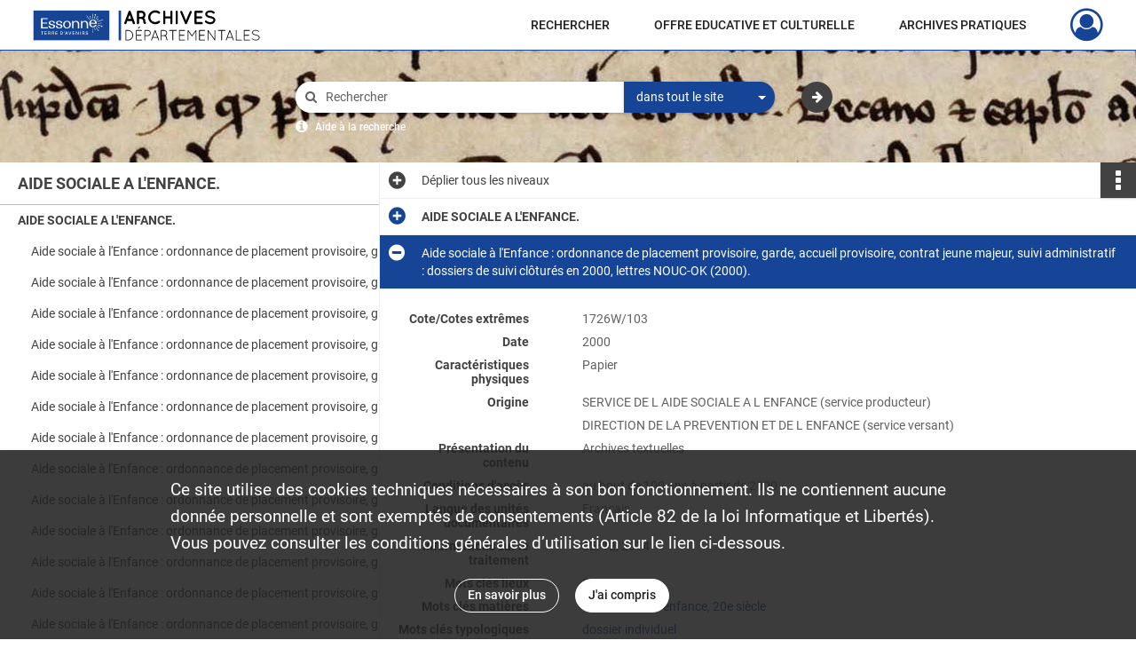

--- FILE ---
content_type: image/svg+xml
request_url: https://archives.essonne.fr/assets/src/application/Custom/assets/static/front/img/icono-logo/logo-header.fe757bf3d6c918f0028691a0a6ab801e.svg
body_size: 31586
content:
<?xml version="1.0" encoding="UTF-8"?>
<svg width="256px" height="35px" viewBox="0 0 256 35" version="1.1" xmlns="http://www.w3.org/2000/svg" xmlns:xlink="http://www.w3.org/1999/xlink">
    <title>Slice 1</title>
    <g id="Page-1" stroke="none" stroke-width="1" fill="none" fill-rule="evenodd">
        <g id="logo-header" transform="translate(0.690000, 0.620000)" fill-rule="nonzero">
            <g id="Group" transform="translate(95.990000, 0.000000)">
                <rect id="Rectangle" fill="#174594" x="0" y="0.3" width="2.73" height="33.5"></rect>
                <g transform="translate(6.363484, 0.000000)" fill="#000000">
                    <path d="M8.66651618,12.06 L3.38651618,12.06 L2.32651618,14.88 C2.12651618,15.36 1.67651618,15.64 1.19651618,15.64 C1.04651618,15.64 0.916516184,15.62 0.786516184,15.57 C0.156516184,15.33 -0.143483816,14.64 0.0665161841,14.01 L4.86651618,1.22 C5.06651618,0.74 5.53651618,0.44 6.01651618,0.46 C6.51651618,0.44 6.97651618,0.74 7.16651618,1.22 L11.9665162,14.01 C12.1865162,14.64 11.8765162,15.33 11.2465162,15.57 C11.1365162,15.61 10.9865162,15.64 10.8365162,15.64 C10.3565162,15.64 9.90651618,15.36 9.72651618,14.88 L8.66651618,12.06 Z M7.77651618,9.67 L6.01651618,5 L4.25651618,9.67 L7.77651618,9.67 Z" id="Shape"></path>
                    <path d="M24.5365162,13.84 C24.7565162,14.47 24.4065162,15.14 23.7765162,15.36 C23.6865162,15.38 23.5165162,15.43 23.2965162,15.43 C23.2965162,15.43 23.2965162,15.43 23.2765162,15.43 C23.0565162,15.43 22.7365162,15.39 22.4265162,15.19 C22.1465162,15.02 21.9065162,14.73 21.7365162,14.43 C21.4365162,13.8 21.2765162,13.02 21.2765162,11.82 C21.2565162,11.41 21.1665162,11.13 21.0165162,10.89 C20.8865162,10.65 20.6265162,10.43 20.3665162,10.26 C19.9065162,9.96 19.3465162,9.78 19.1465162,9.74 L16.5865162,9.74 L16.5865162,14.45 C16.5865162,15.1 16.0465162,15.64 15.3665162,15.64 C14.6965162,15.64 14.1765162,15.1 14.1765162,14.45 L14.1765162,1.64 C14.1765162,0.97 14.6965162,0.45 15.3665162,0.45 C15.3665162,0.45 15.3665162,0.45 15.3865162,0.45 L19.2565162,0.45 C21.8365162,0.45 23.9065162,2.53 23.9065162,5.12 C23.9065162,6.55 23.2565162,7.81 22.2165162,8.68 C22.4965162,8.9 22.7565162,9.16 22.9765162,9.48 C23.4065162,10.11 23.6965162,10.91 23.6965162,11.82 C23.6765162,12.47 23.7365162,12.88 23.7865162,13.1 C24.1265162,13.21 24.4065162,13.47 24.5365162,13.84 Z M21.4965162,5.11 C21.4965162,3.85 20.4965162,2.85 19.2565162,2.85 L16.5865162,2.85 L16.5865162,7.32 L19.2565162,7.32 C20.4965162,7.33 21.4965162,6.33 21.4965162,5.11 Z" id="Shape"></path>
                    <path d="M26.9265162,7.82 C26.9465162,3.52 30.5565162,0.03 34.8965162,3.55271368e-15 C36.8065162,3.55271368e-15 38.5465162,0.63 39.9165162,1.69 C40.4365162,2.12 40.5265162,2.88 40.1365162,3.43 C39.7065162,3.97 38.8965162,4.06 38.3965162,3.67 C37.4365162,2.89 36.2465162,2.48 34.8965162,2.48 C33.3965162,2.48 32.0065162,3.09 30.9865162,4.04 C30.0065162,5.04 29.3965162,6.34 29.3965162,7.82 C29.3965162,9.3 30.0065162,10.64 30.9865162,11.6 C32.0065162,12.56 33.3965162,13.16 34.8965162,13.16 C36.2465162,13.16 37.4165162,12.75 38.3965162,11.97 C38.8965162,11.6 39.6965162,11.69 40.1365162,12.21 C40.5265162,12.75 40.4365162,13.53 39.9165162,13.95 C38.5465162,15.01 36.8165162,15.64 34.8965162,15.64 C30.5465162,15.64 26.9465162,12.15 26.9265162,7.82 Z" id="Path"></path>
                    <path d="M43.8765162,14.45 L43.8765162,1.64 C43.8765162,0.97 44.3965162,0.45 45.0665162,0.45 C45.7365162,0.45 46.2865162,0.97 46.2865162,1.64 L46.2865162,6.85 L51.9065162,6.85 L51.9065162,1.64 C51.9065162,0.97 52.4265162,0.45 53.0965162,0.45 C53.7665162,0.45 54.3165162,0.97 54.3165162,1.64 L54.3165162,14.45 C54.3165162,15.12 53.7765162,15.64 53.0965162,15.64 C52.4265162,15.64 51.9065162,15.12 51.9065162,14.45 L51.9065162,9.24 L46.2865162,9.24 L46.2865162,14.45 C46.2865162,15.12 45.7465162,15.64 45.0665162,15.64 C44.3965162,15.64 43.8765162,15.12 43.8765162,14.45 Z" id="Path"></path>
                    <path d="M57.8865162,1.64 C57.8865162,0.97 58.4065162,0.45 59.0765162,0.45 C59.7265162,0.45 60.2965162,0.97 60.2965162,1.64 L60.2965162,14.45 C60.2965162,15.12 59.7365162,15.64 59.0765162,15.64 C58.4065162,15.64 57.8865162,15.12 57.8865162,14.45 L57.8865162,1.64 Z" id="Path"></path>
                    <path d="M68.8465162,15.42 C68.8065162,15.38 68.7565162,15.35 68.6965162,15.31 C68.6965162,15.29 68.6765162,15.29 68.6765162,15.24 C68.6365162,15.2 68.5865162,15.15 68.5665162,15.11 C68.5665162,15.11 68.5465162,15.11 68.5465162,15.09 C68.5265162,15.05 68.4765162,14.96 68.4365162,14.92 L63.1165162,2.24 C62.8565162,1.65 63.1365162,0.94 63.7665162,0.7 C64.3565162,0.44 65.0465162,0.72 65.3065162,1.33 L69.5365162,11.38 L73.7665162,1.33 C74.0265162,0.72 74.7465162,0.44 75.3265162,0.7 C75.9365162,0.94 76.2165162,1.66 75.9765162,2.24 L70.6165162,14.92 C70.5965162,14.96 70.5765162,15.05 70.5265162,15.09 C70.5265162,15.11 70.5265162,15.11 70.5065162,15.11 C70.4865162,15.15 70.4165162,15.2 70.3965162,15.24 C70.3765162,15.28 70.3765162,15.28 70.3565162,15.31 C70.3165162,15.35 70.2665162,15.38 70.2265162,15.42 C70.2265162,15.42 70.2265162,15.42 70.1865162,15.44 C70.1465162,15.46 70.0765162,15.53 70.0165162,15.55 C69.9965162,15.55 69.9965162,15.55 69.9765162,15.57 C69.9065162,15.57 69.8665162,15.59 69.8065162,15.61 C69.8065162,15.61 69.7865162,15.61 69.7665162,15.61 C69.6765162,15.63 69.6165162,15.63 69.5465162,15.63 C69.4765162,15.63 69.3965162,15.63 69.3265162,15.61 C69.3265162,15.61 69.3065162,15.61 69.2865162,15.61 C69.2465162,15.59 69.1565162,15.57 69.1165162,15.57 C69.1165162,15.55 69.0965162,15.55 69.0965162,15.55 C69.0965162,15.55 69.0965162,15.55 69.0765162,15.55 C69.0365162,15.53 68.9465162,15.46 68.8765162,15.42 C68.8665162,15.42 68.8665162,15.42 68.8465162,15.42 Z" id="Path"></path>
                    <path d="M79.0765162,14.45 L79.0765162,1.64 C79.0765162,0.97 79.5965162,0.45 80.2665162,0.45 L80.2865162,0.45 C80.2865162,0.45 80.2865162,0.45 80.3265162,0.45 L87.3665162,0.45 C87.9965162,0.45 88.5565162,0.97 88.5565162,1.64 C88.5565162,2.31 87.9965162,2.86 87.3665162,2.86 L81.4865162,2.86 L81.4865162,6.83 L86.5465162,6.83 C87.1965162,6.83 87.7365162,7.39 87.7365162,8.02 C87.7365162,8.69 87.1965162,9.24 86.5465162,9.24 L81.4865162,9.24 L81.4865162,13.24 L87.3665162,13.24 C87.9965162,13.24 88.5565162,13.78 88.5565162,14.46 C88.5565162,15.11 87.9965162,15.65 87.3665162,15.65 L80.3265162,15.65 C80.2865162,15.65 80.2865162,15.63 80.2865162,15.63 L80.2665162,15.65 C79.5965162,15.64 79.0765162,15.1 79.0765162,14.45 Z" id="Path"></path>
                    <path d="M91.0165162,11.86 C91.4065162,11.38 92.1265162,11.32 92.6065162,11.71 C93.5665162,12.49 95.2165162,13.4 96.7565162,13.38 C97.8465162,13.38 98.8165162,13.05 99.4665162,12.58 C100.116516,12.1 100.396516,11.56 100.396516,11.02 C100.396516,10.74 100.326516,10.54 100.196516,10.33 C100.066516,10.11 99.8665162,9.9 99.5465162,9.68 C98.9165162,9.27 97.8565162,8.9 96.5765162,8.66 L96.5365162,8.66 C95.5165162,8.46 94.5565162,8.2 93.7365162,7.81 C92.9065162,7.42 92.1965162,6.88 91.7165162,6.12 C91.3865162,5.6 91.2165162,4.99 91.2165162,4.34 C91.2165162,3.04 91.9565162,1.91 92.9565162,1.17 C93.9765162,0.43 95.2965162,0.02 96.7165162,0.02 C98.7965162,0.02 100.346516,1.04 101.446516,1.76 C101.946516,2.11 102.096516,2.8 101.746516,3.3 C101.416516,3.82 100.726516,3.97 100.206516,3.63 C99.0965162,2.89 98.0365162,2.24 96.7065162,2.24 C95.7265162,2.24 94.8565162,2.54 94.2765162,2.98 C93.6865162,3.41 93.4465162,3.89 93.4465162,4.35 C93.4465162,4.61 93.4865162,4.78 93.5965162,4.96 C93.7065162,5.13 93.8965162,5.33 94.1865162,5.52 C94.7465162,5.91 95.7265162,6.26 96.8965162,6.48 L96.9365162,6.48 C98.0465162,6.7 99.0665162,6.98 99.9365162,7.39 C100.826516,7.82 101.606516,8.39 102.106516,9.19 C102.436516,9.71 102.626516,10.36 102.626516,11.04 C102.626516,12.43 101.846516,13.62 100.756516,14.41 C99.6965162,15.19 98.2765162,15.65 96.7365162,15.65 C94.3965162,15.63 92.4165162,14.46 91.1765162,13.48 C90.7065162,13.06 90.6465162,12.34 91.0165162,11.86 Z" id="Path"></path>
                </g>
                <g transform="translate(7.850000, 18.490000)" fill="#000000">
                    <path d="M0.44,15.46 L0.37,15.46 C0.17,15.44 1.42108547e-14,15.28 1.42108547e-14,15.06 L1.42108547e-14,4.14 C1.42108547e-14,3.92 0.18,3.74 0.4,3.74 L0.45,3.74 L2.59,3.74 C5.82,3.74 8.45,6.39 8.45,9.62 C8.45,12.85 5.82,15.46 2.59,15.46 L0.44,15.46 L0.44,15.46 Z M2.6,14.64 C5.38,14.64 7.64,12.4 7.64,9.62 C7.64,6.82 5.38,4.58 2.6,4.56 L0.83,4.56 L0.83,14.64 L2.6,14.64 Z" id="Shape"></path>
                    <path d="M11.69,15.06 L11.69,4.14 C11.69,3.92 11.87,3.74 12.09,3.74 L12.12,3.74 L18.11,3.74 C18.34,3.74 18.51,3.92 18.51,4.14 C18.51,4.37 18.34,4.56 18.11,4.56 L12.5,4.56 L12.5,9.2 L17.41,9.2 C17.63,9.2 17.81,9.38 17.81,9.62 C17.81,9.84 17.63,10.02 17.41,10.02 L12.5,10.02 L12.5,14.64 L18.11,14.64 C18.34,14.64 18.51,14.82 18.51,15.06 C18.51,15.28 18.34,15.46 18.11,15.46 L12.13,15.46 L12.08,15.46 L12.05,15.46 C11.86,15.44 11.69,15.28 11.69,15.06 Z M14.15,2.2 C14.37,2.2 14.48,2.17 14.69,1.98 L16.03,0.69 C16.13,0.59 16.21,0.49 16.21,0.39 C16.21,0.22 15.83,-3.55271368e-15 15.51,-3.55271368e-15 C15.31,-3.55271368e-15 15.18,0.1 15.04,0.3 L14,1.86 C13.97,1.91 13.93,1.98 13.93,2.04 C13.94,2.13 14.04,2.2 14.15,2.2 Z" id="Shape"></path>
                    <path d="M21.27,4.14 C21.27,3.92 21.45,3.74 21.67,3.74 L21.72,3.74 L24.99,3.74 C26.83,3.74 28.32,5.25 28.32,7.09 C28.32,8.93 26.83,10.42 24.99,10.42 L22.09,10.45 L22.09,15.06 C22.09,15.28 21.91,15.46 21.67,15.46 C21.45,15.46 21.27,15.28 21.27,15.06 L21.27,4.14 L21.27,4.14 Z M24.99,9.63 C26.38,9.61 27.52,8.47 27.52,7.09 C27.52,5.71 26.38,4.56 24.99,4.56 L22.09,4.56 L22.09,9.63 L24.99,9.63 Z" id="Shape"></path>
                    <path d="M35.93,12.43 L30.59,12.43 L29.55,15.19 C29.48,15.36 29.33,15.46 29.16,15.46 C29.13,15.46 29.06,15.44 29.01,15.44 C28.81,15.36 28.69,15.11 28.78,14.9 L32.85,4.03 C32.92,3.88 33.08,3.78 33.25,3.78 C33.43,3.78 33.6,3.88 33.65,4.03 L37.72,14.9 C37.8,15.1 37.7,15.35 37.5,15.44 C37.43,15.44 37.4,15.46 37.35,15.46 C37.2,15.46 37.03,15.36 36.96,15.19 L35.93,12.43 Z M30.89,11.61 L35.63,11.61 L33.27,5.31 L30.89,11.61 Z" id="Shape"></path>
                    <path d="M45.81,12.81 C45.81,11.96 45.37,11.42 44.86,11.04 C44.34,10.67 43.72,10.49 43.5,10.45 C43.45,10.43 43.43,10.42 43.42,10.42 L40.57,10.42 L40.57,15.06 C40.57,15.28 40.39,15.46 40.15,15.46 C39.93,15.46 39.75,15.28 39.75,15.06 L39.75,4.14 C39.75,3.94 39.92,3.75 40.12,3.74 L40.15,3.74 L40.2,3.74 L43.47,3.74 C45.31,3.74 46.8,5.23 46.8,7.09 C46.8,8.43 46.01,9.58 44.87,10.12 C44.92,10.15 44.97,10.17 45.04,10.2 C45.81,10.64 46.61,11.49 46.61,12.81 C46.61,13.5 46.68,13.91 46.76,14.17 C46.83,14.37 46.91,14.44 46.93,14.45 C47.11,14.43 47.31,14.53 47.38,14.72 C47.43,14.94 47.33,15.17 47.11,15.26 C47.09,15.26 47.01,15.28 46.91,15.28 L46.88,15.28 C46.66,15.28 46.31,15.11 46.13,14.74 C45.93,14.35 45.81,13.8 45.81,12.81 Z M43.46,4.56 L40.56,4.56 L40.56,9.62 L43.37,9.62 L43.52,9.62 C44.88,9.59 45.98,8.46 45.98,7.09 C45.99,5.68 44.85,4.56 43.46,4.56 Z" id="Shape"></path>
                    <path d="M52.79,4.56 L49.26,4.56 C49.04,4.56 48.86,4.38 48.86,4.14 C48.86,3.92 49.04,3.74 49.26,3.74 L57.13,3.74 C57.35,3.74 57.53,3.92 57.53,4.14 C57.53,4.37 57.35,4.56 57.13,4.56 L53.6,4.56 L53.6,15.06 C53.6,15.28 53.42,15.46 53.2,15.46 C52.98,15.46 52.8,15.28 52.8,15.06 L52.8,4.56 L52.79,4.56 Z" id="Path"></path>
                    <path d="M60.26,4.14 C60.26,3.92 60.44,3.74 60.66,3.74 L60.69,3.74 L66.68,3.74 C66.91,3.74 67.08,3.92 67.08,4.14 C67.08,4.37 66.91,4.56 66.68,4.56 L61.07,4.56 L61.07,9.2 L65.98,9.2 C66.2,9.2 66.38,9.38 66.38,9.62 C66.38,9.84 66.2,10.02 65.98,10.02 L61.07,10.02 L61.07,14.64 L66.68,14.64 C66.91,14.64 67.08,14.82 67.08,15.06 C67.08,15.28 66.91,15.46 66.68,15.46 L60.7,15.46 L60.65,15.46 L60.62,15.46 C60.42,15.44 60.25,15.28 60.25,15.06 L60.25,4.14 L60.26,4.14 Z" id="Path"></path>
                    <path d="M78.89,5.41 L75.14,10.62 C75.06,10.75 74.92,10.8 74.81,10.8 L74.78,10.8 C74.63,10.8 74.51,10.75 74.43,10.62 L70.68,5.43 L70.68,15.06 C70.68,15.28 70.5,15.46 70.28,15.46 C70.05,15.46 69.86,15.28 69.86,15.06 L69.86,4.21 C69.86,4.08 69.93,3.96 70.03,3.89 C70.03,3.87 70.05,3.87 70.06,3.86 C70.24,3.74 70.5,3.78 70.63,3.96 L74.8,9.74 L78.95,3.96 C79.07,3.78 79.33,3.74 79.52,3.86 C79.57,3.91 79.6,3.94 79.64,3.99 C79.67,4.06 79.71,4.14 79.71,4.21 L79.71,15.06 C79.71,15.28 79.53,15.46 79.31,15.46 C79.08,15.46 78.91,15.28 78.91,15.06 L78.91,5.41 L78.89,5.41 Z" id="Path"></path>
                    <path d="M82.79,4.14 C82.79,3.92 82.97,3.74 83.19,3.74 L83.22,3.74 L89.21,3.74 C89.44,3.74 89.61,3.92 89.61,4.14 C89.61,4.37 89.44,4.56 89.21,4.56 L83.6,4.56 L83.6,9.2 L88.51,9.2 C88.73,9.2 88.91,9.38 88.91,9.62 C88.91,9.84 88.73,10.02 88.51,10.02 L83.6,10.02 L83.6,14.64 L89.21,14.64 C89.44,14.64 89.61,14.82 89.61,15.06 C89.61,15.28 89.44,15.46 89.21,15.46 L83.23,15.46 L83.18,15.46 L83.15,15.46 C82.95,15.44 82.78,15.28 82.78,15.06 L82.78,4.14 L82.79,4.14 Z" id="Path"></path>
                    <path d="M93.22,5.46 L93.22,15.05 C93.22,15.27 93.04,15.45 92.82,15.45 C92.6,15.45 92.42,15.27 92.42,15.05 L92.42,4.31 C92.37,4.14 92.42,3.98 92.57,3.86 C92.75,3.74 93.02,3.78 93.14,3.96 L100.24,13.81 L100.24,4.27 C100.24,4.05 100.42,3.87 100.64,3.87 C100.87,3.87 101.06,4.05 101.06,4.27 L101.06,15.07 C101.06,15.29 100.88,15.47 100.64,15.47 C100.51,15.47 100.41,15.42 100.32,15.32 C100.3,15.3 100.27,15.29 100.25,15.25 L93.22,5.46 Z" id="Path"></path>
                    <path d="M107.8,4.56 L104.27,4.56 C104.05,4.56 103.87,4.38 103.87,4.14 C103.87,3.92 104.05,3.74 104.27,3.74 L112.14,3.74 C112.36,3.74 112.54,3.92 112.54,4.14 C112.54,4.37 112.36,4.56 112.14,4.56 L108.61,4.56 L108.61,15.06 C108.61,15.28 108.43,15.46 108.21,15.46 C107.99,15.46 107.81,15.28 107.81,15.06 L107.81,4.56 L107.8,4.56 Z" id="Path"></path>
                    <path d="M120.09,12.43 L114.75,12.43 L113.71,15.19 C113.64,15.36 113.49,15.46 113.32,15.46 C113.29,15.46 113.22,15.44 113.17,15.44 C112.97,15.36 112.85,15.11 112.94,14.9 L117.01,4.03 C117.08,3.88 117.24,3.78 117.41,3.78 C117.59,3.78 117.76,3.88 117.81,4.03 L121.88,14.9 C121.96,15.1 121.86,15.35 121.66,15.44 C121.59,15.44 121.56,15.46 121.51,15.46 C121.36,15.46 121.19,15.36 121.12,15.19 L120.09,12.43 Z M115.05,11.61 L119.79,11.61 L117.43,5.31 L115.05,11.61 Z" id="Shape"></path>
                    <path d="M124.58,15.46 L124.55,15.46 C124.33,15.46 124.15,15.28 124.15,15.06 L124.15,4.14 C124.15,3.92 124.33,3.74 124.55,3.74 C124.78,3.74 124.97,3.92 124.97,4.14 L124.97,14.64 L130.58,14.64 C130.81,14.64 131,14.82 131,15.06 C131,15.28 130.82,15.46 130.58,15.46 L124.58,15.46 Z" id="Path"></path>
                    <path d="M133.22,4.14 C133.22,3.92 133.4,3.74 133.62,3.74 L133.65,3.74 L139.64,3.74 C139.87,3.74 140.04,3.92 140.04,4.14 C140.04,4.37 139.87,4.56 139.64,4.56 L134.03,4.56 L134.03,9.2 L138.94,9.2 C139.16,9.2 139.34,9.38 139.34,9.62 C139.34,9.84 139.16,10.02 138.94,10.02 L134.03,10.02 L134.03,14.64 L139.64,14.64 C139.87,14.64 140.04,14.82 140.04,15.06 C140.04,15.28 139.87,15.46 139.64,15.46 L133.66,15.46 L133.61,15.46 L133.58,15.46 C133.38,15.44 133.21,15.28 133.21,15.06 L133.21,4.14 L133.22,4.14 Z" id="Path"></path>
                    <path d="M142.26,13.27 C142.39,13.1 142.63,13.09 142.78,13.22 C143.65,13.92 145.11,14.74 146.63,14.73 C147.65,14.73 148.57,14.43 149.21,13.96 C149.86,13.49 150.21,12.87 150.21,12.22 C150.21,11.55 149.89,11.05 149.26,10.61 C148.62,10.19 147.69,9.87 146.55,9.66 L146.52,9.66 C145.43,9.46 144.48,9.16 143.76,8.67 C143.04,8.2 142.55,7.5 142.55,6.63 C142.55,5.74 143.04,4.97 143.77,4.44 C144.51,3.9 145.49,3.59 146.6,3.59 C148.14,3.59 149.3,4.34 150.22,4.95 C150.39,5.07 150.44,5.28 150.32,5.47 C150.22,5.64 149.99,5.69 149.82,5.57 C148.9,4.97 147.89,4.33 146.61,4.33 C145.66,4.33 144.8,4.61 144.22,5.03 C143.63,5.47 143.3,6.03 143.3,6.64 C143.32,7.23 143.58,7.66 144.17,8.06 C144.76,8.46 145.63,8.75 146.68,8.95 L146.71,8.95 C147.88,9.17 148.92,9.5 149.69,10.02 C150.46,10.52 150.98,11.29 150.98,12.23 C150.98,13.17 150.44,14 149.66,14.57 C148.87,15.14 147.82,15.49 146.65,15.49 C144.86,15.47 143.3,14.57 142.33,13.8 C142.16,13.65 142.15,13.42 142.26,13.27 Z" id="Path"></path>
                </g>
            </g>
            <rect id="Rectangle" fill="#174594" x="0" y="0.24" width="85.52" height="33.49"></rect>
            <g id="Group" transform="translate(8.570000, 3.820000)" fill="#FFFFFF">
                <g transform="translate(-0.000000, 5.000000)">
                    <polygon id="Path" points="5.32907052e-15 11.44 5.32907052e-15 -3.55271368e-15 7.52 -3.55271368e-15 7.52 1.07 1.73 1.07 1.73 5.1 7.05 5.1 7.05 6.15 1.73 6.15 1.73 10.37 7.63 10.37 7.63 11.44 5.32907052e-15 11.44"></polygon>
                    <path d="M12.14,10.73 C12.49,10.73 12.81,10.68 13.12,10.58 C13.42,10.48 13.67,10.32 13.85,10.11 C14.03,9.9 14.13,9.61 14.13,9.25 C14.13,8.99 14.05,8.78 13.9,8.61 C13.75,8.45 13.55,8.32 13.31,8.22 C13.07,8.12 12.8,8.04 12.52,7.98 C12.23,7.92 11.96,7.87 11.71,7.81 C11.3,7.73 10.91,7.63 10.55,7.52 C10.18,7.41 9.85,7.27 9.56,7.1 C9.27,6.93 9.04,6.71 8.87,6.44 C8.7,6.17 8.62,5.84 8.62,5.44 C8.62,4.88 8.79,4.43 9.12,4.07 C9.46,3.71 9.89,3.45 10.41,3.27 C10.93,3.09 11.47,3 12.01,3 C12.63,3 13.21,3.09 13.76,3.27 C14.31,3.45 14.76,3.72 15.1,4.07 C15.44,4.43 15.61,4.89 15.61,5.45 L15.61,5.61 L14.07,5.61 C14.07,5.22 13.98,4.9 13.8,4.64 C13.62,4.38 13.38,4.19 13.06,4.06 C12.75,3.93 12.39,3.86 11.99,3.86 C11.69,3.86 11.39,3.91 11.12,4.02 C10.84,4.12 10.61,4.28 10.43,4.48 C10.25,4.68 10.15,4.94 10.15,5.24 C10.15,5.55 10.25,5.8 10.45,5.98 C10.65,6.16 10.92,6.29 11.26,6.39 C11.6,6.48 11.98,6.58 12.39,6.67 C12.71,6.74 13.07,6.82 13.45,6.9 C13.83,6.98 14.19,7.1 14.54,7.26 C14.88,7.42 15.16,7.65 15.39,7.93 C15.62,8.21 15.73,8.59 15.73,9.05 C15.73,9.65 15.55,10.13 15.2,10.5 C14.85,10.87 14.4,11.14 13.85,11.32 C13.3,11.5 12.73,11.59 12.13,11.59 C11.48,11.59 10.87,11.5 10.31,11.31 C9.75,11.12 9.3,10.83 8.96,10.42 C8.62,10.02 8.46,9.5 8.46,8.87 L8.46,8.68 L10.02,8.68 C10.02,9.12 10.11,9.49 10.29,9.8 C10.47,10.1 10.71,10.33 11.03,10.49 C11.33,10.65 11.71,10.73 12.14,10.73 Z" id="Path"></path>
                    <path d="M20.44,10.73 C20.79,10.73 21.11,10.68 21.42,10.58 C21.72,10.48 21.97,10.32 22.15,10.11 C22.33,9.9 22.43,9.61 22.43,9.25 C22.43,8.99 22.35,8.78 22.2,8.61 C22.05,8.45 21.85,8.32 21.61,8.22 C21.37,8.12 21.1,8.04 20.82,7.98 C20.53,7.92 20.26,7.87 20.01,7.81 C19.6,7.73 19.21,7.63 18.85,7.52 C18.48,7.41 18.15,7.27 17.86,7.1 C17.57,6.93 17.34,6.71 17.17,6.44 C17,6.17 16.92,5.84 16.92,5.44 C16.92,4.88 17.09,4.43 17.42,4.07 C17.76,3.71 18.19,3.45 18.71,3.27 C19.23,3.09 19.77,3 20.31,3 C20.93,3 21.51,3.09 22.06,3.27 C22.61,3.45 23.06,3.72 23.4,4.07 C23.74,4.43 23.91,4.89 23.91,5.45 L23.91,5.61 L22.37,5.61 C22.37,5.22 22.28,4.9 22.1,4.64 C21.92,4.38 21.68,4.19 21.36,4.06 C21.05,3.93 20.69,3.86 20.29,3.86 C19.99,3.86 19.69,3.91 19.42,4.02 C19.14,4.12 18.91,4.28 18.73,4.48 C18.55,4.68 18.45,4.94 18.45,5.24 C18.45,5.55 18.55,5.8 18.75,5.98 C18.95,6.16 19.22,6.29 19.56,6.39 C19.9,6.48 20.28,6.58 20.69,6.67 C21.01,6.74 21.37,6.82 21.75,6.9 C22.13,6.98 22.49,7.1 22.84,7.26 C23.18,7.42 23.46,7.65 23.69,7.93 C23.92,8.21 24.03,8.59 24.03,9.05 C24.03,9.65 23.85,10.13 23.5,10.5 C23.15,10.87 22.7,11.14 22.15,11.32 C21.6,11.5 21.03,11.59 20.43,11.59 C19.78,11.59 19.17,11.5 18.61,11.31 C18.05,11.12 17.6,10.83 17.26,10.42 C16.92,10.02 16.76,9.5 16.76,8.87 L16.76,8.68 L18.32,8.68 C18.32,9.12 18.41,9.49 18.59,9.8 C18.77,10.1 19.01,10.33 19.33,10.49 C19.64,10.65 20.01,10.73 20.44,10.73 Z" id="Path"></path>
                    <path d="M33.6,7.31 C33.6,8.17 33.42,8.92 33.05,9.56 C32.68,10.2 32.17,10.7 31.52,11.05 C30.86,11.41 30.11,11.58 29.26,11.58 C28.41,11.58 27.66,11.4 27,11.05 C26.34,10.69 25.83,10.2 25.47,9.56 C25.1,8.92 24.92,8.17 24.92,7.31 C24.92,6.46 25.1,5.71 25.47,5.07 C25.84,4.43 26.35,3.92 27,3.56 C27.66,3.2 28.41,3.02 29.26,3.02 C30.11,3.02 30.86,3.2 31.51,3.55 C32.16,3.91 32.67,4.41 33.04,5.06 C33.41,5.71 33.6,6.46 33.6,7.31 Z M26.53,7.31 C26.53,7.93 26.63,8.5 26.82,9.01 C27.01,9.52 27.31,9.94 27.72,10.24 C28.12,10.55 28.64,10.7 29.25,10.7 C29.87,10.7 30.38,10.55 30.78,10.24 C31.18,9.93 31.48,9.52 31.68,9.01 C31.88,8.5 31.98,7.93 31.98,7.31 C31.98,6.7 31.88,6.14 31.68,5.62 C31.48,5.1 31.18,4.68 30.78,4.37 C30.38,4.06 29.87,3.9 29.26,3.9 C28.65,3.9 28.15,4.06 27.75,4.37 C27.35,4.68 27.05,5.1 26.85,5.62 C26.63,6.14 26.53,6.71 26.53,7.31 Z" id="Shape"></path>
                    <path d="M36.49,6.87 L36.49,11.43 L34.92,11.43 L34.92,3.17 L36.24,3.17 L36.49,4.62 C36.74,4.17 37.11,3.79 37.6,3.48 C38.09,3.17 38.67,3.02 39.35,3.02 C40.12,3.02 40.77,3.17 41.32,3.48 C41.87,3.78 42.28,4.21 42.57,4.77 C42.86,5.33 43,5.99 43,6.75 L43,11.44 L41.43,11.44 L41.43,6.86 C41.43,6.04 41.23,5.38 40.82,4.86 C40.41,4.35 39.81,4.09 39.01,4.09 C38.5,4.09 38.05,4.22 37.67,4.47 C37.29,4.72 37,5.06 36.8,5.48 C36.59,5.91 36.49,6.37 36.49,6.87 Z" id="Path"></path>
                    <path d="M46.44,6.87 L46.44,11.43 L44.87,11.43 L44.87,3.17 L46.19,3.17 L46.44,4.62 C46.69,4.17 47.06,3.79 47.55,3.48 C48.04,3.17 48.62,3.02 49.3,3.02 C50.07,3.02 50.72,3.17 51.27,3.48 C51.82,3.78 52.23,4.21 52.52,4.77 C52.81,5.33 52.95,5.99 52.95,6.75 L52.95,11.44 L51.38,11.44 L51.38,6.86 C51.38,6.04 51.18,5.38 50.77,4.86 C50.36,4.35 49.76,4.09 48.96,4.09 C48.45,4.09 48,4.22 47.62,4.47 C47.24,4.72 46.95,5.06 46.75,5.48 C46.54,5.91 46.44,6.37 46.44,6.87 Z" id="Path"></path>
                </g>
                <g transform="translate(0.000000, 19.970000)">
                    <polygon id="Path" points="-5.32907052e-15 0.48 -5.32907052e-15 0.02 2.72 0.02 2.72 0.48 1.62 0.48 1.62 3.54 1.09 3.54 1.09 0.48"></polygon>
                    <polygon id="Path" points="4.07 3.54 4.07 0.03 6.27 0.03 6.27 0.49 4.6 0.49 4.6 1.56 6.16 1.56 6.16 2.01 4.6 2.01 4.6 3.09 6.29 3.09 6.29 3.55 4.07 3.55"></polygon>
                    <path d="M10.6,3.54 L9.82,2.12 C9.86,2.11 9.89,2.09 9.93,2.08 C10.11,1.99 10.24,1.86 10.33,1.7 C10.42,1.54 10.46,1.35 10.46,1.13 C10.46,0.91 10.42,0.72 10.33,0.56 C10.24,0.39 10.11,0.27 9.93,0.17 C9.75,0.08 9.52,0.03 9.25,0.03 L8,0.03 L8,3.54 L8.53,3.54 L8.53,2.21 L9.25,2.21 C9.26,2.21 9.27,2.21 9.28,2.21 L9.99,3.54 L10.6,3.54 L10.6,3.54 Z M8.53,0.48 L9.2,0.48 C9.37,0.48 9.52,0.51 9.62,0.56 C9.73,0.61 9.81,0.69 9.86,0.78 C9.91,0.88 9.94,0.99 9.94,1.12 C9.94,1.25 9.91,1.36 9.86,1.46 C9.81,1.55 9.73,1.63 9.62,1.67 C9.51,1.72 9.37,1.74 9.2,1.74 L8.53,1.74 L8.53,0.48 Z" id="Shape"></path>
                    <path d="M14.8,3.54 L14.02,2.12 C14.06,2.11 14.09,2.09 14.13,2.08 C14.31,1.99 14.44,1.86 14.53,1.7 C14.62,1.54 14.66,1.35 14.66,1.13 C14.66,0.91 14.62,0.72 14.53,0.56 C14.44,0.39 14.31,0.27 14.13,0.17 C13.95,0.08 13.72,0.03 13.45,0.03 L12.2,0.03 L12.2,3.54 L12.73,3.54 L12.73,2.21 L13.45,2.21 C13.46,2.21 13.47,2.21 13.48,2.21 L14.19,3.54 L14.8,3.54 L14.8,3.54 Z M12.73,0.48 L13.4,0.48 C13.57,0.48 13.72,0.51 13.82,0.56 C13.93,0.61 14.01,0.69 14.06,0.78 C14.11,0.88 14.14,0.99 14.14,1.12 C14.14,1.25 14.11,1.36 14.06,1.46 C14.01,1.55 13.93,1.63 13.82,1.67 C13.71,1.72 13.57,1.74 13.4,1.74 L12.73,1.74 L12.73,0.48 Z" id="Shape"></path>
                    <polygon id="Path" points="16.33 3.54 16.33 0.03 18.53 0.03 18.53 0.49 16.86 0.49 16.86 1.56 18.42 1.56 18.42 2.01 16.86 2.01 16.86 3.09 18.55 3.09 18.55 3.55 16.33 3.55"></polygon>
                    <path d="M22.89,3.54 L21.75,3.54 L21.75,0.03 L22.92,0.03 C23.26,0.03 23.56,0.1 23.81,0.24 C24.06,0.38 24.25,0.58 24.38,0.84 C24.51,1.1 24.58,1.41 24.58,1.78 C24.58,2.15 24.51,2.46 24.38,2.72 C24.25,2.98 24.05,3.18 23.8,3.33 C23.55,3.47 23.25,3.54 22.89,3.54 Z M22.28,3.07 L22.86,3.07 C23.13,3.07 23.35,3.02 23.53,2.92 C23.71,2.82 23.84,2.67 23.93,2.48 C24.02,2.29 24.06,2.05 24.06,1.77 C24.06,1.49 24.02,1.26 23.93,1.07 C23.84,0.88 23.71,0.73 23.54,0.63 C23.37,0.53 23.15,0.48 22.9,0.48 L22.29,0.48 L22.29,3.07 L22.28,3.07 Z" id="Shape"></path>
                    <path d="M26.49,0.02 L26.49,0.35 C26.49,0.45 26.47,0.55 26.44,0.66 C26.4,0.77 26.35,0.87 26.29,0.97 C26.22,1.07 26.15,1.15 26.06,1.22 L25.81,1.04 C25.88,0.94 25.94,0.84 25.99,0.73 C26.04,0.62 26.06,0.5 26.06,0.36 L26.06,0.03 L26.49,0.03 L26.49,0.02 Z" id="Path"></path>
                    <path d="M29.61,3.54 L30.17,3.54 L28.91,0.03 L28.3,0.03 L27.04,3.54 L27.6,3.54 L27.92,2.61 L29.29,2.61 L29.61,3.54 Z M28.07,2.16 L28.59,0.66 L28.62,0.66 L29.14,2.16 L28.07,2.16 Z" id="Shape"></path>
                    <polygon id="Path" points="31.49 0.02 32.47 2.88 32.51 2.88 33.49 0.02 34.06 0.02 32.8 3.53 32.19 3.53 30.93 0.02"></polygon>
                    <polygon id="Path" points="35.38 3.54 35.38 0.03 37.58 0.03 37.58 0.49 35.91 0.49 35.91 1.56 37.47 1.56 37.47 2.01 35.91 2.01 35.91 3.09 37.6 3.09 37.6 3.55 35.38 3.55"></polygon>
                    <polygon id="Path" points="42.15 0.02 42.15 3.53 41.66 3.53 39.87 0.95 39.84 0.95 39.84 3.53 39.31 3.53 39.31 0.02 39.8 0.02 41.59 2.6 41.62 2.6 41.62 0.02"></polygon>
                    <polygon id="Path" points="44.65 0.02 44.65 3.53 44.12 3.53 44.12 0.02"></polygon>
                    <path d="M49.14,3.54 L48.36,2.12 C48.4,2.11 48.43,2.09 48.47,2.08 C48.65,1.99 48.78,1.86 48.87,1.7 C48.96,1.54 49,1.35 49,1.13 C49,0.91 48.96,0.72 48.87,0.56 C48.78,0.39 48.65,0.27 48.47,0.17 C48.29,0.08 48.06,0.03 47.79,0.03 L46.54,0.03 L46.54,3.54 L47.07,3.54 L47.07,2.21 L47.79,2.21 C47.8,2.21 47.81,2.21 47.82,2.21 L48.53,3.54 L49.14,3.54 L49.14,3.54 Z M47.07,0.48 L47.74,0.48 C47.91,0.48 48.06,0.51 48.16,0.56 C48.27,0.61 48.35,0.69 48.4,0.78 C48.45,0.88 48.48,0.99 48.48,1.12 C48.48,1.25 48.45,1.36 48.4,1.46 C48.35,1.55 48.27,1.63 48.16,1.67 C48.05,1.72 47.91,1.74 47.74,1.74 L47.07,1.74 L47.07,0.48 Z" id="Shape"></path>
                    <path d="M52.39,0.95 C52.37,0.79 52.3,0.66 52.16,0.57 C52.03,0.48 51.86,0.44 51.66,0.44 C51.52,0.44 51.39,0.46 51.29,0.51 C51.18,0.56 51.1,0.62 51.05,0.7 C50.99,0.78 50.96,0.87 50.96,0.97 C50.96,1.05 50.98,1.13 51.02,1.19 C51.06,1.25 51.11,1.3 51.18,1.34 C51.24,1.38 51.31,1.41 51.39,1.44 C51.46,1.47 51.54,1.49 51.6,1.51 L51.94,1.6 C52.05,1.63 52.17,1.66 52.28,1.71 C52.4,1.76 52.51,1.82 52.61,1.9 C52.71,1.98 52.79,2.07 52.85,2.18 C52.91,2.29 52.94,2.43 52.94,2.59 C52.94,2.79 52.89,2.97 52.79,3.12 C52.69,3.27 52.54,3.4 52.35,3.49 C52.16,3.58 51.92,3.62 51.65,3.62 C51.39,3.62 51.16,3.58 50.97,3.49 C50.78,3.4 50.63,3.29 50.52,3.13 C50.41,2.98 50.35,2.79 50.34,2.58 L50.87,2.58 C50.88,2.71 50.92,2.81 50.99,2.9 C51.06,2.98 51.16,3.05 51.27,3.09 C51.38,3.13 51.51,3.15 51.64,3.15 C51.79,3.15 51.92,3.13 52.04,3.08 C52.16,3.03 52.25,2.97 52.32,2.88 C52.39,2.79 52.42,2.7 52.42,2.58 C52.42,2.48 52.39,2.39 52.33,2.32 C52.27,2.25 52.19,2.2 52.09,2.16 C51.99,2.12 51.88,2.08 51.75,2.05 L51.33,1.94 C51.05,1.86 50.83,1.75 50.66,1.6 C50.5,1.45 50.41,1.25 50.41,1.01 C50.41,0.81 50.46,0.63 50.57,0.48 C50.68,0.33 50.83,0.21 51.02,0.13 C51.21,0.05 51.42,0 51.65,0 C51.89,0 52.1,0.04 52.28,0.13 C52.46,0.21 52.61,0.33 52.71,0.47 C52.82,0.62 52.87,0.78 52.87,0.97 L52.39,0.97 L52.39,0.95 Z" id="Path"></path>
                </g>
                <path d="M60.73,14.72 C61.36,14.37 61.86,13.87 62.23,13.23 C62.35,13.02 62.44,12.79 62.52,12.55 L60.78,12.55 C60.77,12.58 60.76,12.61 60.75,12.63 C60.57,13.14 60.3,13.55 59.93,13.86 C59.57,14.17 59.09,14.32 58.52,14.32 C57.95,14.32 57.48,14.17 57.11,13.86 C56.74,13.55 56.47,13.14 56.29,12.63 C56.15,12.23 56.07,11.81 56.04,11.35 L60.99,11.35 L62.74,11.35 C62.75,11.22 62.75,11.09 62.75,10.96 C62.75,10.83 62.74,10.7 62.74,10.58 L62.73,10.43 C62.67,9.8 62.5,9.23 62.21,8.72 C61.84,8.07 61.34,7.57 60.7,7.21 C60.06,6.85 59.33,6.68 58.51,6.68 C57.69,6.68 56.96,6.86 56.32,7.22 C55.68,7.58 55.18,8.08 54.82,8.73 C54.46,9.37 54.28,10.12 54.28,10.97 C54.28,11.84 54.46,12.6 54.82,13.24 C55.18,13.88 55.68,14.38 56.32,14.73 C56.96,15.08 57.69,15.26 58.51,15.26 C59.36,15.25 60.09,15.07 60.73,14.72 Z M56.31,9.3 C56.49,8.79 56.76,8.38 57.13,8.07 C57.5,7.76 57.96,7.6 58.52,7.6 C59.09,7.6 59.56,7.75 59.93,8.06 C60.3,8.37 60.57,8.78 60.75,9.29 C60.87,9.65 60.96,10.03 60.99,10.42 L56.06,10.42 C56.11,10.03 56.19,9.66 56.31,9.3 Z" id="Shape"></path>
                <path d="M54.47,6.88 L54.55,6.82 C54.58,6.79 54.62,6.77 54.66,6.74 C54.7,6.71 54.73,6.69 54.77,6.66 L54.86,6.6 L51.49,1.99 L51.47,1.96 L51.09,2.24 L54.46,6.85 L54.47,6.88 Z" id="Path"></path>
                <path d="M57.94,5.43 C57.99,5.43 58.03,5.43 58.08,5.42 C58.13,5.42 58.17,5.42 58.22,5.42 L58.32,5.42 L58.25,-3.55271368e-15 L57.78,0.01 L57.85,5.43 L57.94,5.43 Z" id="Path"></path>
                <path d="M59.91,5.62 C59.95,5.63 60,5.65 60.04,5.66 L60.14,5.69 L61.22,1.95 C61.61,1.92 61.92,1.6 61.92,1.2 C61.92,0.78 61.58,0.45 61.17,0.45 C60.75,0.45 60.42,0.79 60.42,1.2 C60.42,1.46 60.56,1.7 60.76,1.83 L59.7,5.51 L59.68,5.56 L59.79,5.59 C59.83,5.59 59.87,5.6 59.91,5.62 Z" id="Path"></path>
                <path d="M61.32,6.2 L61.41,6.25 C61.45,6.27 61.49,6.3 61.52,6.32 C61.56,6.35 61.6,6.37 61.64,6.4 L61.72,6.46 L64.11,2.86 L64.13,2.83 L63.74,2.56 L61.35,6.16 L61.32,6.2 Z" id="Path"></path>
                <path d="M62.62,7.26 L62.69,7.34 C62.72,7.37 62.75,7.41 62.77,7.44 C62.8,7.47 62.82,7.51 62.85,7.54 L62.92,7.63 L65,5.87 L64.71,5.49 L62.67,7.23 L62.62,7.26 Z" id="Path"></path>
                <path d="M63.56,8.69 L63.52,8.7 L63.56,8.8 C63.58,8.84 63.59,8.88 63.61,8.92 C63.63,8.96 63.64,9.01 63.65,9.05 L63.68,9.15 L68.45,7.49 C68.54,7.56 68.65,7.6 68.78,7.6 C69.08,7.6 69.32,7.36 69.32,7.06 C69.32,6.76 69.08,6.52 68.78,6.52 C68.48,6.52 68.24,6.76 68.24,7.06 C68.24,7.06 68.24,7.06 68.24,7.06 L63.56,8.69 Z" id="Path"></path>
                <path d="M63.94,10.96 L68.32,10.88 L68.36,10.88 L68.35,10.41 L63.97,10.49 L63.93,10.49 L63.93,10.6 C63.93,10.64 63.93,10.68 63.93,10.73 C63.93,10.77 63.93,10.82 63.93,10.86 L63.94,10.96 Z" id="Path"></path>
                <path d="M69.25,14.05 C69.23,13.65 68.9,13.34 68.5,13.34 C68.26,13.34 68.05,13.46 67.91,13.63 L63.81,12.35 L63.77,12.34 L63.74,12.44 C63.73,12.48 63.72,12.52 63.7,12.57 C63.69,12.61 63.67,12.66 63.66,12.7 L63.63,12.8 L67.75,14.09 C67.75,14.09 67.75,14.1 67.75,14.1 C67.75,14.52 68.09,14.85 68.5,14.85 C68.92,14.85 69.25,14.51 69.25,14.1 C69.25,14.09 69.25,14.08 69.25,14.07 L69.25,14.05 L69.25,14.05 Z" id="Path"></path>
                <path d="M63.03,14 C63.01,14.04 62.98,14.07 62.96,14.11 C62.93,14.15 62.91,14.18 62.88,14.22 L62.81,14.31 L65.84,16.23 L65.87,16.25 L66.15,15.86 L63.08,13.92 L63.03,14 Z" id="Path"></path>
                <path d="M60.34,16.09 C60.3,16.11 60.26,16.12 60.22,16.13 C60.18,16.14 60.13,16.16 60.09,16.17 L59.99,16.2 L60.89,18.59 L60.9,18.63 L61.35,18.48 L60.44,16.05 L60.34,16.09 Z" id="Path"></path>
                <path d="M58.5,16.43 C58.45,16.43 58.41,16.43 58.36,16.43 C58.31,16.43 58.27,16.43 58.23,16.43 L58.12,16.43 L58.16,21.33 L58.63,21.33 L58.59,16.43 L58.5,16.43 Z" id="Path"></path>
                <path d="M55.18,3.71 L56.01,5.9 L56.02,5.94 L56.11,5.9 C56.15,5.88 56.19,5.87 56.23,5.85 C56.27,5.83 56.32,5.82 56.36,5.81 L56.46,5.78 L55.63,3.56 C55.73,3.46 55.79,3.33 55.79,3.18 C55.79,2.88 55.55,2.64 55.25,2.64 C54.95,2.64 54.71,2.88 54.71,3.18 C54.7,3.45 54.91,3.68 55.18,3.71 Z" id="Path"></path>
                <path d="M64.48,18.31 C64.45,18.31 64.41,18.31 64.38,18.32 L61.96,15.18 L61.88,15.24 C61.85,15.27 61.81,15.29 61.78,15.32 C61.74,15.35 61.7,15.37 61.67,15.4 L61.59,15.46 L64.02,18.6 C63.98,18.68 63.96,18.76 63.96,18.85 C63.96,19.15 64.2,19.39 64.5,19.39 C64.8,19.39 65.04,19.15 65.04,18.85 C65.04,18.55 64.78,18.31 64.48,18.31 Z" id="Path"></path>
            </g>
        </g>
    </g>
</svg>